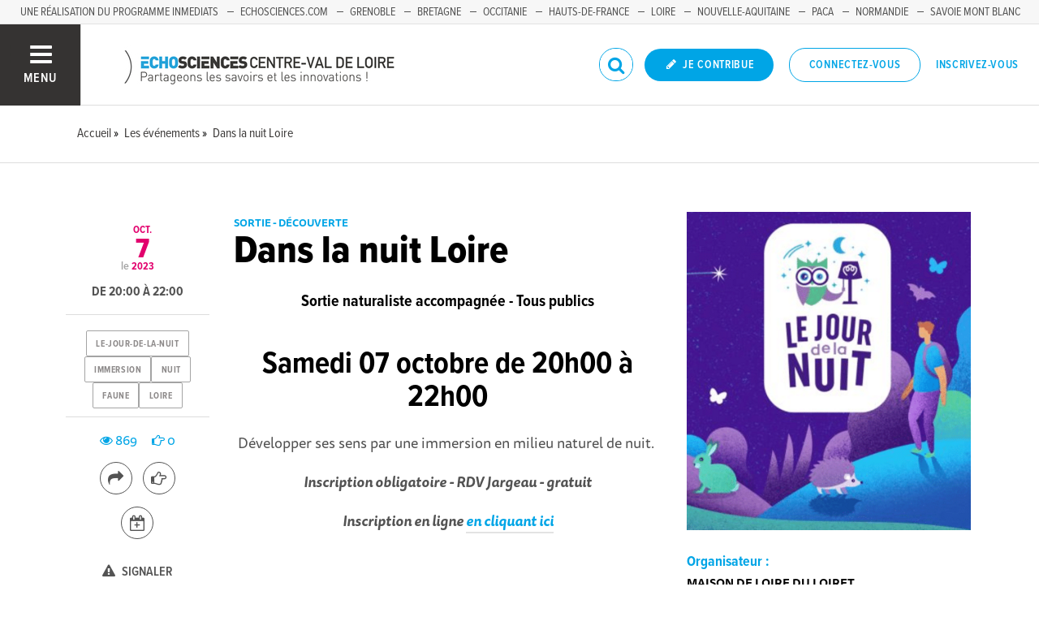

--- FILE ---
content_type: text/html; charset=utf-8
request_url: https://www.echosciences-centre-valdeloire.fr/evenements/dans-la-nuit-loire
body_size: 51005
content:
<!DOCTYPE html>
<html>
  <head>
    <title>Dans la nuit Loire | ECHOSCIENCES - Centre-Val de Loire</title>

    
    <meta name="viewport" content="width=device-width, initial-scale=1">

    <script charset="utf-8">
      window.settings = {
        websocket_url: 'ws://www.echosciences-centre-valdeloire.fr:28080',
        main_color: "#00a5e6",
        facebook_app_id: "203242130081595",
        rails_env: 'production',
        lightGalleryLicenseKey: "E84516FB-24544ED8-A98E2E9F-D8483FAA"
      };
      window.urls = {
        ads_path: '/annonces',
        documents_path: '/ressources',
        api_marks_path: '/api/marks',
        count_api_notifications_path: '/api/notifications/count',
        places_path: '/lieux',
        admin_places_path: '/admin/places',
        projects_path: '/projets',
        api_permissions_path: '/api/permissions',
        body_images_path: '/body_images'
      };
      window.i18n = {
        date: {
          month_names: ["janvier", "février", "mars", "avril", "mai", "juin", "juillet", "août", "septembre", "octobre", "novembre", "décembre"],
          day_names: ["dimanche", "lundi", "mardi", "mercredi", "jeudi", "vendredi", "samedi"],
          abbr_day_names: ["dim", "lun", "mar", "mer", "jeu", "ven", "sam"]
        }
      };
    </script>

    <script type="text/javascript" src="https://maps.googleapis.com/maps/api/js?libraries=places&v=3.45&key=AIzaSyBDxi0B2-9-WzGiINHwehc_yzxUhM246Wo"></script>
    <link rel="stylesheet" media="all" href="/assets/application-5cf69704f9282c6c6805176bb2b10d09e2d8239bc2e0aa2f1c75bb4fe5688fc4.css" data-turbolinks-track="true" />
    <script src="/assets/application-8bec93b9065640aaee5fd72f1dde412d6e2a6cbb65282a9208ad5f4a7bada9aa.js" data-turbolinks-track="true"></script>

    <link href="/tenants/10/stylesheet.css" rel="stylesheet" type="text/css" />

    <link rel="shortcut icon" type="image/x-icon" href="/fallback/settings/favicon/default.png" />

    <meta name="csrf-param" content="authenticity_token" />
<meta name="csrf-token" content="98EdmI8s2ln+XOQ21880/lNfnQ1+c73XQRx6ZtuWjbnATfJNrdu1tQyGxYCNWLdy9wjWgcZtIgXyXDqG+ljOKw==" />

    

      <meta property="fb:app_id" content="203242130081595" />
<meta property="og:title" content="Dans la nuit Loire" />
  <meta property="og:image" content="https://www.echosciences-centre-valdeloire.fr/uploads/event/image/attachment/1005503336/lg_photo_BL12_Dans_la_nuit_Loire.png" />
<meta property="og:type" content="article" />
<meta property="og:description" content="Sortie naturaliste accompagnée - Tous publics Samedi 07 octobre de 20h00 à 22h00 Développer ses sens par une immersion en milieu naturel de nuit.  ..." />
<meta property="description" content="Sortie naturaliste accompagnée - Tous publics Samedi 07 octobre de 20h00 à 22h00 Développer ses sens par une immersion en milieu naturel de nuit.  ..." />




    

    <!-- loading typekit -->
    <link rel="stylesheet" href="https://use.typekit.net/pfm3vmo.css">

    <script type="text/javascript">
  var _paq = window._paq = window._paq || [];
  /* tracker methods like "setCustomDimension" should be called before "trackPageView" */
  _paq.push(['disableCookies']);
  _paq.push(['trackPageView']);
  _paq.push(['enableLinkTracking']);
  (function() {
    var u="//matomo.echosciences.com/";
    _paq.push(['setTrackerUrl', u+'matomo.php']);
    _paq.push(['setSiteId', '11']);
    var d=document, g=d.createElement('script'), s=d.getElementsByTagName('script')[0];
    g.async=true; g.src=u+'matomo.js'; s.parentNode.insertBefore(g,s);
  })();

  (function() {
    var previousPageUrl = null;
    addEventListener('page:load', function(event) {
      if (previousPageUrl) {
        _paq.push(['setReferrerUrl', previousPageUrl]);
        _paq.push(['setCustomUrl', window.location.href]);
        _paq.push(['setDocumentTitle', document.title]);
        if (event.data && event.data.timing) {
          _paq.push(['setGenerationTimeMs', event.data.timing.visitEnd - event.data.timing.visitStart]);
        }
        _paq.push(['trackPageView']);
      }
      previousPageUrl = window.location.href;
    });
  })();
</script>
  </head>
  <body data-controller="events" data-action="show">
    <div class="wrap-content ">

          <ul id="echo_header_link" class="headerLink">
      <li class="headerLink__item"><a target="_blank" href="http://inmediats.fr/">Une réalisation du programme Inmediats</a></li>
      <li class="headerLink__item"><a target="_blank" href="https://www.echosciences.com/">Echosciences.com</a></li>
      <li class="headerLink__item"><a target="_blank" href="https://www.echosciences-grenoble.fr/">Grenoble</a></li>
      <li class="headerLink__item"><a target="_blank" href="http://www.echosciences-bretagne.bzh/">Bretagne</a></li>
      <li class="headerLink__item"><a target="_blank" href="http://www.echosciences-sud.fr/">Occitanie</a></li>
      <li class="headerLink__item"><a target="_blank" href="http://www.echosciences-hauts-de-france.fr/">Hauts-de-France</a></li>
      <li class="headerLink__item"><a target="_blank" href="http://www.echosciences-loire.fr/">Loire</a></li>
      <li class="headerLink__item"><a target="_blank" href="https://echosciences.nouvelle-aquitaine.science/">Nouvelle-Aquitaine</a></li>
      <li class="headerLink__item"><a target="_blank" href="https://www.echosciences-paca.fr/">PACA</a></li>
      <li class="headerLink__item"><a target="_blank" href="https://www.echosciences-normandie.fr/">Normandie</a></li>
      <li class="headerLink__item"><a target="_blank" href="https://www.echosciences-savoie-mont-blanc.fr/">Savoie Mont Blanc</a></li>
      <li class="headerLink__item"><a target="_blank" href="https://www.echosciences-nantesmetropole.fr/">Nantes</a></li>
      <li class="headerLink__item"><a target="_blank" href="https://www.echosciences-auvergne.fr/">Auvergne</a></li>
  </ul>


      

        
  
<nav class="slide-menu" id="slide-menu">
  <div class="slide-menu__logo">
    <a href="/"><img alt="Echosciences" src="/uploads/settings/images/main_logo/1062469628/md_main_logo.png" /></a>
  </div>
  <div class="slide-menu__menu menu">
    <ul class="menu__list">
      <li class="menu__item"><a class="menu__link" href="/articles">Articles</a></li>
      <li class="menu__item"><a class="menu__link" href="/evenements">Agenda</a></li>
      <li class="menu__item"><a class="menu__link" href="/annonces">Annonces</a></li>
      <li class="menu__item"><a class="menu__link" href="/dossiers">Dossiers</a></li>
      
      <li class="menu__item"><a class="menu__link" href="/ressources">Ressources</a></li>
      <li class="menu__item"><a class="menu__link" href="/communautes">Communautés</a></li>
      <li class="menu__item"><a class="menu__link" href="/lieux">Lieux à découvrir</a></li>
      <li class="menu__item"><a class="menu__link" href="/carte-des-echosciences">Carte des Echosciences</a></li>
    </ul>
  </div>
  <span data-behaviour="hide_if_user_signed_in">
    <div class="slide-menu__notes">
      <h4>Inscrivez-vous</h4>
      <p>
        Rejoignez les passionnés de sciences et technologies de votre territoire. Cela ne vous prendra que quelques instants.
      </p>
      <div class="text-center">
        <a class="button button--primary button--rounded m-t-md" href="/users/sign_up">Inscription</a>
      </div>
    </div>
  </span>
</nav>

<header class="header " id="echo_main_navbar">
  <div class="header__menu">
    <button class="button button--neutral upper" id="slideMenuToggle">
      <div class="button__icon--burger">
        <span class="bar bar--top"></span>
        <span class="bar bar--mid"></span>
        <span class="bar bar--bot"></span>
      </div>
      <span class="button__label">Menu</span>
    </button>
  </div>

  <div class="header__logo">
    <a href="/"><img alt="Echosciences" class="img-responsive inline-block" src="/uploads/settings/images/main_logo/1062469628/md_main_logo.png" /></a>
  </div>

  <div class="header__mobilenav hidden-tablet-up popover">
    <button class="mobilenav__profile button button--neutral popover__toggle">
      <i class="fa fa-ellipsis-h button__icon"></i>
    </button>
    <div class="popover__box wrapper">
      <ul class="menu__list">
        <li class="menu__item hidden-tablet-up">
          <a class="menu__link" href="/recherche">
            <i class="fa fa-search button__icon m-r-sm fa-lg"></i>
            <span class="button__label">Rechercher</span>
</a>        </li>
        <li class="menu__item hidden-smdesktop-up">
          <a class="menu__link" href="/nouvelle-contribution">
            <i class="fa fa-pencil button__icon m-r-sm fa-lg"></i>
            <span class="button__label">Contribuer</span>
</a>        </li>
        <div class="divider divider--center"></div>
        <li class="menu__item hidden-smdesktop-up">
          <a class="menu__link" href="/users/sign_up">
            <i class="fa fa-list button__icon m-r-sm fa-lg"></i>
            <span class="button__label">S'inscrire</span>
</a>        </li>
        <li class="menu__item">
          <a class="menu__link" href="/users/sign_in">
            <i class="fa fa-user button__icon m-r-sm fa-lg"></i>
            <span class="button__label">Se connecter</span>
</a>        </li>
      </ul>
    </div>
  </div>

  <div class="header__rightnav menu menu--horizontal">
    <ul class="menu__list">
      <form data-turbolinks-form="" class="hidden-phone-down form menu__item m-r-sm" action="/recherche" accept-charset="UTF-8" method="get"><input name="utf8" type="hidden" value="&#x2713;" />
        <input type="text" name="q" id="q" placeholder="Recherche" class="pure__input--rounded" />
        <button type="submit" class="search-icon"><i class="fa fa-search "></i></button>
</form>
      <span data-behaviour="show_if_user_signed_in" class="hidden">
        <li class="menu__item">
          <a class="hidden-tablet-down button button--rounded upper font-sbold button--primary" title="Je contribue" href="/nouvelle-contribution">
            <i class="fa fa-pencil button__icon m-r-none"></i>
            <span class="button__label ">Je contribue</span>
</a>        </li>
        <li class="menu__item popover">
          <button class="button button--neutral button--avatar popover__toggle hidden-phone-down">
            <span id="notifications_count" data-turbolinks-temporary class="notifications-counter hidden"></span>
            <img class="avatar avatar--md avatar--shadow avatar--border-primary" alt="Avatar" id="navbar_avatar_img" src="" />
          </button>

          <button class="mobilenav-profile-placeholder button button--neutral popover__toggle hidden-tablet-up"><i class="fa button__icon"></i></button>

          <div class="popover__box wrapper">
            <ul class="menu__list">
              <li class="menu__item hidden-tablet-up">
                <a class="menu__link" href="/recherche">
                  <i class="fa fa-search button__icon m-r-sm fa-lg"></i>
                  <span class="button__label">Rechercher</span>
</a>              </li>
              <li class="menu__item hidden-smdesktop-up">
                <a class="menu__link" href="/nouvelle-contribution">
                  <i class="fa fa-pencil button__icon m-r-sm fa-lg"></i>
                  <span class="button__label">Je contribue</span>
</a>              </li>
              <li class="menu__item">
                <a class="menu__link" href="/mon-espace">
                  <i class="fa fa-list button__icon m-r-sm fa-lg"></i>
                  <span class="button__label">Mon Echosciences</span>
</a>              </li>
              <li class="menu__item">
                <a class="menu__link" href="/mes-publications">
                  <i class="fa fa-book button__icon m-r-sm fa-lg"></i>
                  <span class="button__label">Mes publications</span>
</a>              </li>
              <li class="menu__item">
                <a class="menu__link" href="/mon-reseau">
                  <i class="fa fa-share-alt button__icon m-r-sm fa-lg"></i>
                  <span class="button__label">Mon réseau</span>
</a>              </li>
              <li class="menu__item">
                <a class="menu__link" href="/mes-favoris">
                  <i class="fa fa-thumbs-o-up button__icon m-r-sm fa-lg"></i>
                  <span class="button__label">Mes favoris</span>
</a>              </li>
              <li class="menu__item">
                <a class="menu__link" href="/mon-profil">
                  <i class="fa fa-user button__icon m-r-sm fa-lg"></i>
                  <span class="button__label">Mon profil</span>
</a>              </li>
              <li class="menu__item">
                <a class="menu__link" href="/notifications">
                  <i class="fa fa-bell button__icon m-r-sm fa-lg"></i>
                  <span class="button__label">Mes notifications</span>
</a>              </li>
              <div class="divider divider--center"></div>
              <li class="menu__item">
                <a class="menu__link" href="/mon-compte">
                  <i class="fa fa-pencil button__icon m-r-sm fa-lg"></i>
                  <span class="button__label">Mon compte</span>
</a>              </li>
              <li class="menu__item">
                <a class="menu__link hidden" data-behaviour="show-if-permitted" data-show-if-permitted="{&quot;type&quot;:&quot;Tenant&quot;,&quot;_action&quot;:&quot;admin&quot;,&quot;id&quot;:10}" href="/admin/parametres">
                  <i class="fa fa-dashboard button__icon m-r-sm fa-lg"></i>
                  <span class="button__label">Administration</span>
</a>              </li>
              <li class="menu__item">
                <a class="menu__link hidden" data-behaviour="show-if-permitted" data-show-if-permitted="{&quot;type&quot;:&quot;Tenant&quot;,&quot;_action&quot;:&quot;index&quot;}" href="/super_admin/tenants">
                  <i class="fa fa-cloud button__icon m-r-sm fa-lg"></i>
                  <span class="button__label">Super-admin</span>
</a>              </li>
              <li class="menu__item">
                <a class="menu__link hidden" data-behaviour="show-if-permitted" data-show-if-permitted="{&quot;type&quot;:&quot;Tenant&quot;,&quot;_action&quot;:&quot;stats&quot;}" href="/stats/publications">
                  <i class="fa fa-bar-chart button__icon m-r-sm fa-lg"></i>
                  <span class="button__label">Statistiques</span>
</a>              </li>
              <li class="menu__item">
                <a class="menu__link hidden" data-behaviour="show-if-permitted" data-show-if-permitted="{&quot;type&quot;:&quot;Tenant&quot;,&quot;_action&quot;:&quot;open_data_coordinator&quot;,&quot;id&quot;:10}" href="/open_data/imports">
                  <i class="fa fa-cubes button__icon m-r-sm fa-lg"></i>
                  <span class="button__label">Open Data</span>
</a>              </li>
              <li class="menu__item">
                <a class="menu__link hidden" data-behaviour="show-if-permitted" data-show-if-permitted="{&quot;type&quot;:&quot;Role&quot;,&quot;_action&quot;:&quot;multi_publisher&quot;}" href="/multi_publisher/publications">
                  <i class="fa fa-edit button__icon m-r-sm fa-lg"></i>
                  <span class="button__label">Multi-publications</span>
</a>              </li>
              <li class="menu__item">
                <a class="menu__link hidden" data-behaviour="show-if-permitted" data-show-if-permitted="{&quot;type&quot;:&quot;Role&quot;,&quot;_action&quot;:&quot;global_tenant_editor&quot;}" href="/global_tenant_editor/publications">
                  <i class="fa fa-flag button__icon m-r-sm fa-lg"></i>
                  <span class="button__label">Echosciences France</span>
</a>              </li>
              <li class="menu__item">
                <a class="menu__link" rel="nofollow" data-method="delete" href="/users/sign_out">
                  <i class="fa fa-sign-out button__icon m-r-sm fa-lg"></i>
                  <span class="button__label">Se déconnecter</span>
</a>              </li>
            </ul>
          </div>
        </li>
      </span>

      <span data-behaviour="hide_if_user_signed_in" class="hidden-phone-down">
        <li class="menu__item hidden-tablet-down">
          <a class="button button--rounded upper font-sbold button--primary" title="Je contribue" href="/nouvelle-contribution">
            <i class="fa fa-pencil button__icon m-r-none"></i>
            <span class="button__label ">Je contribue</span>
</a>        </li>
        <li class="menu__item popover hidden-desktop-up">
          <button class="button button--circle button--primary popover__toggle">
            <i class="fa fa-ellipsis-h hidden-smdesktop-up"></i>
            <i class="fa fa-user hidden-tablet-down"></i>
          </button>
          <div class="popover__box wrapper">
            <ul class="menu__list">
              <li class="menu__item hidden-smdesktop-up">
                <a class="menu__link" href="/nouvelle-contribution">
                  <i class="fa fa-pencil button__icon m-r-sm fa-lg"></i>
                  <span class="button__label">Contribuer</span>
</a>              </li>
              <div class="divider divider--center hidden-smdesktop-up"></div>
              <li class="menu__item">
                <a class="menu__link" href="/users/sign_up">
                  <i class="fa fa-list button__icon m-r-sm fa-lg"></i>
                  <span class="button__label">S'inscrire</span>
</a>              </li>
              <li class="menu__item">
                <a class="menu__link" href="/users/sign_in">
                  <i class="fa fa-user button__icon m-r-sm fa-lg"></i>
                  <span class="button__label">Se connecter</span>
</a>              </li>
            </ul>
          </div>
        </li>
        <li class="menu__item hidden-smdesktop-down"><a class="button primary-color button--outline button--outline-primary button--rounded upper" href="/users/sign_in">Connectez-vous</a></li>
        <li class="menu__item hidden-smdesktop-down"><a class="button button--neutral primary-color" href="/users/sign_up">Inscrivez-vous</a></li>
      </span>
    </ul>
  </div>
</header>



      <div class="main-content">

        


  


    <div class="subbar">
  <div class="container-fluid">
    
      <ul class="breadcrumbs" vocab="http://schema.org/" typeof="BreadcrumbList">
    <li property="itemListElement" typeof="ListItem">
      <a property="item" typeof="WebPage" href="/">
        <span property="name">Accueil</span>
</a>      <meta property="position" content="1">
    </li>
    <li property="itemListElement" typeof="ListItem">
      <a property="item" typeof="WebPage" href="/evenements">
        <span property="name">Les événements</span>
</a>      <meta property="position" content="2">
    </li>
    <li property="itemListElement" typeof="ListItem">
      <a property="item" typeof="WebPage" href="/evenements/dans-la-nuit-loire">
        <span property="name">Dans la nuit Loire</span>
</a>      <meta property="position" content="3">
    </li>
</ul>


  </div>
</div>



<div id="event:1018420292" class="event-show grid_1-3-2 container-fluid">
  <!--
  -->

  <main>
    <small class="upper primary-color font-sbold">Sortie - Découverte</small>
    <h1 class="m-t-none">Dans la nuit Loire</h1>
    <div class="publication__body">
      <h4 class="align-center">Sortie naturaliste accompagnée - Tous publics<br>
</h4>
<h2 class="align-center">Samedi 07 octobre de 20h00 à 22h00<br>
</h2>
<p class="align-center">Développer ses sens par une immersion en milieu naturel de nuit. <br></p>
<p class="align-center"><i><b>Inscription obligatoire - RDV Jargeau - gratuit</b></i></p>
<p class="align-center"><b><i>Inscription en ligne <a href="https://www.helloasso.com/associations/maison-de-loire-du-loiret/evenements/dans-la-nuit-loire-3" target="_blank">en cliquant ici</a>﻿</i></b></p>
    </div>
  </main>

  <aside>
    <img class="img-responsive" src="/uploads/event/image/attachment/1005503336/xl_photo_BL12_Dans_la_nuit_Loire.png" />

      <div class="event__organizer m-t-lg">
        <h5 class="primary-color m-b-xs">Organisateur :</h5>
        <address class="font-size-small">
          <b>MAISON DE LOIRE DU LOIRET</b><br/>
          02 38 59 76 60<br/>
          <a href="mailto:accueil@maisondeloire45.org">accueil@maisondeloire45.org</a><br/>
          <a href="http://www.maisondeloire45.fr">http://www.maisondeloire45.fr</a><br/>
        </address>
      </div>


      <div class="event__pricing m-t-lg">
        <h5 class="primary-color m-b-xs">Tarifs :</h5>
        <p class="m-t-none font-size-small"><p>gratuit</p></p>
      </div>

      <div class="m-t-lg">
        <h5 class="primary-color m-b-xs">Public :</h5>
        <p class="m-t-none font-size-small"><p>Tous publics</p></p>
      </div>


    <div id="author:1018346921" class="m-t-md">
      <span data-locator="author_follow_buttons" class="pull-right">
        

<form class="new_follow" id="new_follow" action="/follows?change=author%3A1018346921&amp;redirect_to=%2Fevenements%2Fdans-la-nuit-loire" accept-charset="UTF-8" data-remote="true" method="post"><input name="utf8" type="hidden" value="&#x2713;" /><input type="hidden" name="authenticity_token" value="7D6Bi1maAKkMsBO1TXDhK2090Xu7oY7KehWaNzJ51gDbsm5ee21vRf5qMgMX52KnyWqa9wO/ERjJVdrXE7eVkg==" />
  <input value="1018346921" type="hidden" name="follow[followable_id]" id="follow_followable_id" />
  <input value="User" type="hidden" name="follow[followable_type]" id="follow_followable_type" />
  <input type="submit" name="commit" value="Suivre" class="hidden button button--primary button--rounded" data-behaviour="start_follow" data-disable-with="Suivre" />
</form>
        
<form class="button_to" method="post" action="/follows/stop_follow?change=author%3A1018346921&amp;followable_id=1018346921&amp;followable_type=User&amp;redirect_to=%2Fevenements%2Fdans-la-nuit-loire" data-remote="true"><input type="hidden" name="_method" value="delete" /><input class="hidden button primary-color button--outline button--outline-primary button--rounded" data-behaviour="stop_follow" type="submit" value="Ne plus suivre" /><input type="hidden" name="authenticity_token" value="nmokktjvK/qH/YrhtNsFy4CBwioNQ0lfFy6ksTfuJsip5stH+hhEFnUnq1fuTIZHJNaJprVd1o2kbuRRFiBlWg==" /></form>

      </span>
      
<div class="profile">
  <a class="profile__picture" href="/membres/catherine-maison-de-loire-du-loiret">
    <img class="avatar avatar--sm avatar--border-white avatar--shadow" src="/uploads/user/1018346921/avatar/sm_avatar.png" />
</a>    <div class="profile__aside">
      <div class="profile__name upper"><a class="third-color" href="/membres/catherine-maison-de-loire-du-loiret">Catherine MAISON DE LOIRE DU LOIRET</a></div>
    </div>
</div>


    </div>

  </aside>

  <div class="infos p-t-md">

    <div class="dates block text-center">
        <span class="date__prefix">le</span>

      <div class="date">
        <span class="date__month">oct.</span>
        <span class="date__day-number">7</span>
        <span class="date__year">2023</span>
      </div>

    </div>

      <p class="date__hours">
        De 20:00 à 22:00
      </p>

      <div class="publication__tags text-center">
        
<ul class="tag__list">
    <li class="tag__item"><a class="button button--tag" title="le-jour-de-la-nuit" href="https://www.echosciences-centre-valdeloire.fr/tags/le-jour-de-la-nuit">le-jour-de-la-nuit</a></li>
    <li class="tag__item"><a class="button button--tag" title="immersion" href="https://www.echosciences-centre-valdeloire.fr/tags/immersion">immersion</a></li>
    <li class="tag__item"><a class="button button--tag" title="nuit" href="https://www.echosciences-centre-valdeloire.fr/tags/nuit">nuit</a></li>
    <li class="tag__item"><a class="button button--tag" title="faune" href="https://www.echosciences-centre-valdeloire.fr/tags/faune">faune</a></li>
    <li class="tag__item"><a class="button button--tag" title="loire" href="https://www.echosciences-centre-valdeloire.fr/tags/loire">loire</a></li>
</ul>

      </div>

    <div class="text-center m-t-md">

      <div class="social-counters m-b-md">
        <span class="primary-color m-r-md"><i class="fa fa-eye "></i>&nbsp;869</span>
        <span class="primary-color"><i class="fa fa-hand-o-right "></i>&nbsp;0</span>
      </div>

      <div class="m-t-md m-b-md">
        <div class="popover popover--bottom m-b">
          <button class="button popover__toggle button--outline button--circle tooltip-custom tooltip--top tooltip--center" data-tooltip="Je partage">
            <i class="button__icon fa fa-share fa-lg"></i>
          </button>
          <div class="popover__box wrapper text-left">
            <div class="m-b-sm"><a data-behaviour="twitter-tweet-link" href="https://twitter.com/intent/tweet?url=https://www.echosciences-centre-valdeloire.fr/evenements/dans-la-nuit-loire&text=Dans la nuit Loire" class="third-color"><i class="fa fa-twitter m-r-sm"></i>Partager sur twitter</a>
</div>
            <div><a data-behaviour="facebook-share-link" href="https://www.facebook.com/share.php?u=https://www.echosciences-centre-valdeloire.fr/evenements/dans-la-nuit-loire" class="third-color"><i class="fa fa-facebook m-l-xs m-r-sm"></i>Partager sur facebook</a>



</div>
          </div>
        </div>

        <div data-locator="event_like_buttons" class="m-b-md m-l-sm inline-block">
          

<form class="new_like" id="new_like" action="/likes?change=event%3A1018420292&amp;redirect_to=%2Fevenements%2Fdans-la-nuit-loire" accept-charset="UTF-8" data-remote="true" method="post"><input name="utf8" type="hidden" value="&#x2713;" /><input type="hidden" name="authenticity_token" value="nqjV+jVnSGdQx77vAgYPxEnR+u27J0tZ/eDJIHqj1g6pJDovF5Ani6Idn1lYkYxI7YaxYQM51ItOoInAW22VnA==" />
  <input value="1018420292" type="hidden" name="like[likeable_id]" id="like_likeable_id" />
  <input value="Event" type="hidden" name="like[likeable_type]" id="like_likeable_type" />
  <button name="button" type="submit" class="button button--outline button--circle hidden tooltip--top tooltip--center" title="Recommander" data-behaviour="like" data-tooltip="J&#39;y vais !">
    <i class="button__icon fa fa-hand-o-right fa-lg"></i>
</button></form>
          

<form class="button_to" method="post" action="/likes/unlike?change=event%3A1018420292&amp;likeable_id=1018420292&amp;likeable_type=Event&amp;redirect_to=%2Fevenements%2Fdans-la-nuit-loire" data-remote="true"><input type="hidden" name="_method" value="delete" /><button class="button button--outline button--circle primary-color hidden tooltip--top tooltip--center" title="Ne plus recommander" data-behaviour="unlike" data-tooltip="Je n&#39;y vais plus !" rel="nofollow" type="submit">
  <i class="button__icon fa fa-hand-paper-o fa-lg"></i>
</button><input type="hidden" name="authenticity_token" value="OMEM0I95SWmVwa5SlSDO+1SGSqQOFtNVUrCPjjbCb34PTeMFrY4mhWcbj+TPt0138NEBKLYITIfh8M9uFwws7A==" /></form>
        </div>

        <div>
          
<a style="display: none;" class="button button--neutral tooltip--top tooltip--center" title="Repérer" data-behaviour="show_if_current_user" data-tooltip="Repérer la publication" data-remote="true" href="/marks?id=1018420292&amp;type=Event">
  <span class="button button--outline button--circle m-l-sm">
    <i class="button__icon fa fa-binoculars fa-lg"></i>
  </span>
</a>

          <div class="popover popover--bottom m-b">
            <button class="button button--neutral popover__toggle tooltip-custom tooltip--top tooltip--center" data-tooltip="J'importe l'événement">
            <span class="button button--outline button--circle m-l-sm m-r-sm" title="Importer">
              <i class="button__icon fa fa-calendar-plus-o fa-lg"></i>
            </span>
            </button>
            <div class="popover__box wrapper">
              <div class="m-b-sm"><a class="text-third" href="/evenements/dans-la-nuit-loire/ical.ics">Importer dans ICal</a></div>
              <div><a target="_blank" class="text-third" href="http://www.google.com/calendar/event?action=TEMPLATE&amp;location=Jargeau%2C%20France&amp;text=Dans%20la%20nuit%20Loire&amp;dates=20231007T180000Z/20231007T200000Z&amp;details=Sortie%20naturaliste%20accompagn%C3%A9e%20-%20Tous%20publics%20Samedi%2007%20octobre%20de%2020h00%20%C3%A0%2022h00%20D%C3%A9velopper%20ses%20sens%20par%20une%20immersion%20en%20milieu%20naturel%20de%20nuit.%C2%A0%20...">Importer dans Google Calendar</a></div>
            </div>
          </div>
        </div>
      </div>

      <div class="m-b-sm"><a class="button button--neutral hidden" data-behaviour="show-if-permitted" data-show-if-permitted="{&quot;type&quot;:&quot;Event&quot;,&quot;id&quot;:1018420292,&quot;_action&quot;:&quot;edit&quot;}" href="/evenements/dans-la-nuit-loire/edition"><i class="fa fa-edit m-r-xs"></i> Éditer</a>

<a class="button button--neutral hidden m-l-md" data-behaviour="show-if-permitted" data-show-if-permitted="{&quot;type&quot;:&quot;Event&quot;,&quot;id&quot;:1018420292,&quot;_action&quot;:&quot;destroy&quot;}" data-confirm="Êtes-vous sûr de vouloir supprimer cette publication ?" rel="nofollow" data-method="delete" href="/evenements/dans-la-nuit-loire?redirect_to=%2F"><i class="fa fa-trash-o m-r-xs"></i> Supprimer</a></div>
      <div class=""><div class="text-center inline-block">
  <small><button class="button button--neutral" onclick="setRedirectCookieAndOpenLoginRequiredModal()" data-toggle="modal" data-target=""><i class="fa fa-warning m-r-xs"></i> Signaler</button></small>
</div>
</div>
    </div>

  </div>
</div>

<div class="divider divider--full divider--light divider--gray m-b-0 m-t-xl"></div>

<div id="map" style="width: 100%; height: 550px" class="map-adaptative-height">
</div>
<script>
//<![CDATA[

  window.eventPosition = { lat: 47.866604, lng: 2.122264 }

//]]>
</script>
  <section class="container-fluid m-t-xl m-b-xl">
    <div class="row">
      <div class="col-tablet-8 col-tablet-offset-2">
          <div id="disqus_thread" data-subject-type="Event" data-subject-id="1018420292" data-disqus-title="Dans la nuit Loire" data-disqus-url="https://www.echosciences-centre-valdeloire.fr/evenements/dans-la-nuit-loire"></div>

  <script type="text/javascript" data-turbolinks-eval="always">
    if (window.axeptioSDK) {
        init_disqus();          
      }
    else {
      window.addEventListener('axeptio:cookies:complete', function(){
        init_disqus();
      }, { once: true });
    }    

    function init_disqus(){
      if (window.axeptioSDK.userPreferencesManager.choices.disqus) {
        if (!window.DISQUS){
          var disqus_shortname = 'echosciences-centre-valdeloire';
          var disqus_identifier = $("#disqus_thread").data('subject-type').toLowerCase() + '-' + $("#disqus_thread").data('subject-id');
          var disqus_title = $("#disqus_thread").data('disqus-title');
          var disqus_url = $("#disqus_thread").data('disqus-url');
          (function() {
              var dsq = document.createElement('script'); dsq.type = 'text/javascript'; dsq.async = true;
              dsq.src = '//' + disqus_shortname + '.disqus.com/embed.js';
              (document.getElementsByTagName('head')[0] || document.getElementsByTagName('body')[0]).appendChild(dsq);
          })();
        } else {
          DISQUS.reset({
              reload: true,
              config: function () {
                this.page.identifier = $("#disqus_thread").data('subject-type').toLowerCase() + '-' + $("#disqus_thread").data('subject-id');
                this.page.url = $("#disqus_thread").data('disqus-url');
                this.page.title = $("#disqus_thread").data('disqus-title');
              }
          });
        }
      } else {
        $("#disqus_thread").html('<a href="javascript:axeptioSDK.openCookies()">Acceptez le cookie <b>Disqus</b></a> afin de profiter du module de commentaires.');
      }
    }

    function disqus_config(){
      this.callbacks.onNewComment = [function(comment){
        var type = $("#disqus_thread").data('subject-type');
        var id = $("#disqus_thread").data('subject-id');

        authorIdMatch = $('[id^=author]').attr("id").match(/author\:(\d+)/);

        if(!authorIdMatch || (authorIdMatch && (authorIdMatch[1] != window.currentUserId()))){
          $.ajax({
            type: 'POST',
            url: '/callbacks/new_disqus_comment',
            data: { subject: { type: type, id: id } },
            dataType: 'json',
            success: function(data){
              console.log(data);
              },
            error: function(data){
              console.log(data);
            }
          })
        }
      }]
    }
  </script>
  <noscript>Please enable JavaScript to view the <a href="https://disqus.com/?ref_noscript">comments powered by Disqus.</a></noscript>

      </div>
    </div>
  </section>

<section class="publication__connexion">
  <div class="container-fluid">
    <div class="row m-b-o">
      <div class="col-tablet-8 col-tablet-offset-2 p-t-lg p-b-xl">
        <h4 class="h6 upper">Les contenus partageant les mêmes tags</h4>
        <div class="divider divider--full divider--light divider--gray"></div>
        <div class="posts">
          


    <div class="post post--medium " id="event:1018442437">
        <div class="post__head">
          <div class="post__tags">
            
<ul class="tag__list">
    <li class="tag__item"><a class="button button--tag" title="atelier" href="https://www.echosciences-savoie-mont-blanc.fr/tags/atelier">atelier</a></li>
    <li class="tag__item"><a class="button button--tag" title="nuit" href="https://www.echosciences-savoie-mont-blanc.fr/tags/nuit">nuit</a></li>
</ul>

          </div>
          <div class="post__author">
            <div class="profile">
              <div class="profile__image">
                <a class="profile__picture" href="https://www.echosciences-savoie-mont-blanc.fr/membres/galerie-eureka">
                  <img class="avatar avatar--sm avatar--border-white avatar--shadow" src="/uploads/user/1018335032/avatar/sm_avatar.png" />
</a>              </div>
              <div class="profile__aside">
                <a class="primary-color" href="https://www.echosciences-savoie-mont-blanc.fr/membres/galerie-eureka">Eurêka, Centre de Culture Scientifique</a>
                <span class="marked-label m-l-sm tooltip-custom tooltip--top tooltip--center" data-behaviour="show_if_marked_by_blog" style="display: none;" data-tooltip="Repéré par la communauté">
  <i class="fa fa-binoculars m-r-xs"></i><span>Repéré</span>
</span>

                <div class="profile__sub light-grey-color"><span class="font-sbold">événement</span> publié le
                  <span class="profile__date">12/01/2026</span>

                </div>
              </div>
            </div>
          </div>
        </div>

          <div class="post__aside">
            <div class="post__date">
              <div class="date">
                <span class="date__month">jan.</span>
                <span class="date__day-number">31</span>
                <span class="date__year">2026</span>
              </div>
            </div>
              <a href="https://www.google.fr/maps/place/150+Rue+de+la+République,+73000+Chambéry,+France" target="_blank" class="post__place hidden-tablet-down">
                <i class="fa fa-map-marker"></i>
              </a>
          </div>

          <div class="post__img">
            <a href="https://www.echosciences-savoie-mont-blanc.fr/evenements/ma-foret-enchantee">
              <img src="/uploads/event/image/attachment/1005552794/lg_603825545.jpg" />
</a>          </div>

        <div class="post__body">
            <div class="post__view-counter pull-right">
              <span class="primary-color m-r-md"><i class="fa fa-eye "></i>&nbsp;24</span>
              
            </div>
          <a href="https://www.echosciences-savoie-mont-blanc.fr/evenements/ma-foret-enchantee">
            <h2 class="post__title h3">Ma forêt enchantée</h2>
            <p class="post__text">Lecture et atelier artistique par Azza Frossard Cherif, en lien avec l’exposition « La nuit, la chouette et le soleil » présentée dans l’espace La...</p>
</a>        </div>
    </div>
    <div class="post post--medium " id="event:1018442396">
        <div class="post__head">
          <div class="post__tags">
            
<ul class="tag__list">
    <li class="tag__item"><a class="button button--tag" title="nuit" href="https://www.echosciences-savoie-mont-blanc.fr/tags/nuit">nuit</a></li>
    <li class="tag__item"><a class="button button--tag" title="asteroides" href="https://www.echosciences-savoie-mont-blanc.fr/tags/asteroides">asteroides</a></li>
</ul>

          </div>
          <div class="post__author">
            <div class="profile">
              <div class="profile__image">
                <a class="profile__picture" href="https://www.echosciences-savoie-mont-blanc.fr/membres/galerie-eureka">
                  <img class="avatar avatar--sm avatar--border-white avatar--shadow" src="/uploads/user/1018335032/avatar/sm_avatar.png" />
</a>              </div>
              <div class="profile__aside">
                <a class="primary-color" href="https://www.echosciences-savoie-mont-blanc.fr/membres/galerie-eureka">Eurêka, Centre de Culture Scientifique</a>
                <span class="marked-label m-l-sm tooltip-custom tooltip--top tooltip--center" data-behaviour="show_if_marked_by_blog" style="display: none;" data-tooltip="Repéré par la communauté">
  <i class="fa fa-binoculars m-r-xs"></i><span>Repéré</span>
</span>

                <div class="profile__sub light-grey-color"><span class="font-sbold">événement</span> publié le
                  <span class="profile__date">09/01/2026</span>

                </div>
              </div>
            </div>
          </div>
        </div>

          <div class="post__aside">
            <div class="post__date">
              <div class="date">
                <span class="date__month">jan.</span>
                <span class="date__day-number">24</span>
                <span class="date__year">2026</span>
              </div>
            </div>
              <a href="https://www.google.fr/maps/place/150+Rue+de+la+République,+73000+Chambéry,+France" target="_blank" class="post__place hidden-tablet-down">
                <i class="fa fa-map-marker"></i>
              </a>
          </div>

          <div class="post__img">
            <a href="https://www.echosciences-savoie-mont-blanc.fr/evenements/devenez-observateur-du-ciel-initiation-aux-sciences-participatives">
              <img src="/uploads/event/image/attachment/1005552702/lg_Visuels_Atelier_Devenez_observateur_du_ciel.jpg" />
</a>          </div>

        <div class="post__body">
            <div class="post__view-counter pull-right">
              
              
            </div>
          <a href="https://www.echosciences-savoie-mont-blanc.fr/evenements/devenez-observateur-du-ciel-initiation-aux-sciences-participatives">
            <h2 class="post__title h3">Devenez observateur du ciel : initiation aux sciences participatives</h2>
            <p class="post__text">Atelier proposé par les astronomes amateurs du Club d’astronomie CÉPHÉE 73. Des éclairs lumineux traversent la nuit : ce sont peut-être des...</p>
</a>        </div>
    </div>
    <div class="post post--medium " id="event:1018442253">
        <div class="post__head">
          <div class="post__tags">
            
<ul class="tag__list">
    <li class="tag__item"><a class="button button--tag" title="visite-guidee" href="https://www.echosciences-savoie-mont-blanc.fr/tags/visite-guidee">visite-guidee</a></li>
    <li class="tag__item"><a class="button button--tag" title="accessibilite" href="https://www.echosciences-savoie-mont-blanc.fr/tags/accessibilite">accessibilite</a></li>
</ul>

          </div>
          <div class="post__author">
            <div class="profile">
              <div class="profile__image">
                <a class="profile__picture" href="https://www.echosciences-savoie-mont-blanc.fr/membres/galerie-eureka">
                  <img class="avatar avatar--sm avatar--border-white avatar--shadow" src="/uploads/user/1018335032/avatar/sm_avatar.png" />
</a>              </div>
              <div class="profile__aside">
                <a class="primary-color" href="https://www.echosciences-savoie-mont-blanc.fr/membres/galerie-eureka">Eurêka, Centre de Culture Scientifique</a>
                <span class="marked-label m-l-sm tooltip-custom tooltip--top tooltip--center" data-behaviour="show_if_marked_by_blog" style="display: none;" data-tooltip="Repéré par la communauté">
  <i class="fa fa-binoculars m-r-xs"></i><span>Repéré</span>
</span>

                <div class="profile__sub light-grey-color"><span class="font-sbold">événement</span> publié le
                  <span class="profile__date">09/01/2026</span>

                </div>
              </div>
            </div>
          </div>
        </div>

          <div class="post__aside">
            <div class="post__date">
              <div class="date">
                <span class="date__month">jan.</span>
                <span class="date__day-number">20</span>
                <span class="date__year">2026</span>
              </div>
            </div>
              <a href="https://www.google.fr/maps/place/150+Rue+de+la+République,+73000+Chambéry,+France" target="_blank" class="post__place hidden-tablet-down">
                <i class="fa fa-map-marker"></i>
              </a>
          </div>

          <div class="post__img">
            <a href="https://www.echosciences-savoie-mont-blanc.fr/evenements/visite-de-l-exposition-jour-sur-la-nuit-pour-les-visiteurs-en-situation-de-deficience-visuelle">
              <img src="/uploads/event/image/attachment/1005551963/lg_visuels_visite_d%C3%A9ficience_visuelle.jpg" />
</a>          </div>

        <div class="post__body">
            <div class="post__view-counter pull-right">
              <span class="primary-color m-r-md"><i class="fa fa-eye "></i>&nbsp;145</span>
              
            </div>
          <a href="https://www.echosciences-savoie-mont-blanc.fr/evenements/visite-de-l-exposition-jour-sur-la-nuit-pour-les-visiteurs-en-situation-de-deficience-visuelle">
            <h2 class="post__title h3">Visite de l&#39;exposition &quot;Jour sur la nuit&quot; pour les visiteurs en situation de déficience visuelle</h2>
            <p class="post__text">En partenariat avec l&#39;atelier Médiavue des bibliothèques de Chambéry, Eurêka Centre de Culture Scientifique propose une visite de l&#39;exposition «...</p>
</a>        </div>
    </div>

        </div>
      </div>
    </div>
  </div>
</section>

<div id="report-abuse-modal" class="modal fade text-left" tabindex="-1" role="dialog" aria-labelledby="modal_report_abuse_title" aria-hidden="true" data-behaviour="focus_on_shown" data-focus-on-shown="#abuse_report_name">
  <div class="modal-dialog modal-md m-t-xl" role="document">
    <div class="modal-content">
      <div class="modal-header">
        <button type="button" class="close" data-dismiss="modal" aria-label="Close"><span aria-hidden="true">&times;</span></button>
        <h4 class="modal-title text-center" id="modal_report_abuse_title">Signalement du contenu</h4>
      </div>
      <div class="modal-body p-b-lg">
        <form id="form_new_abuse_report" class="form form--stacked" action="/abuse_reports" accept-charset="UTF-8" method="post"><input name="utf8" type="hidden" value="&#x2713;" /><input type="hidden" name="authenticity_token" value="P3i8gEQloqPH+9Px3WsVXzApbDGwJz3hQg7Tcf5s03cI9FNVZtLNTzUh8keH/JbTlH4nvQg5ojPxTpOR36KQ5Q==" />
          <input type="hidden" name="abuse_report[subject_type]" id="abuse_report_subject_type" value="Event" />
          <input type="hidden" name="abuse_report[subject_id]" id="abuse_report_subject_id" value="1018420292" />
          <label for="Votre_message">Votre message</label>
          <textarea name="abuse_report[text]" id="abuse_report_text" placeholder="Explications..." required="required">
</textarea>

          <div class="text-center m-t-md">
            <button name="button" type="submit" class="button button--rounded button--primary" id="report-abuse-submit-btn">Signaler</button>
          </div>
</form>        </div>
    </div>
  </div>
</div>


          <script>
//<![CDATA[

            window.currentUser = {
              id: ""
            };
            window.currentTenant = {
              id: 10
            };

//]]>
</script>      </div>


      

          <footer class="footer">

    <div class="footer__socials">
      <div class="container-fluid">
        <div class="row">
          <div class="col-tablet-6">
          </div>
          <div class="col-tablet-6 footer__socials-icons">
            <span class="follow-us-label hidden-tablet-down font-sbold text-black-light">Suivez-nous</span>




          </div>
        </div>

      </div>
    </div>

    <div class="footer__logos text-center">
      <div class="container-fluid">
        <div class="row">
          <div class="col-tablet-12">
            <h4 class="text-black-light">Echosciences constitue le portail régional des acteurs de culture scientifique, technique et industrielle.
Il est coordonné par Centre•Sciences avec le soutien du Conseil régional Centre-Val de Loire et du Fonds Européen de Développement Régional.</h4>

              <a class="no-hover" href="https://www.centre-valdeloire.fr/">
                <img src="/uploads/logo/attachment/132371828/CENTRE-VAL-DE-LOIRE_LOGO_COULEURS_RVB.png" />
</a>              <a class="no-hover" href="http://www.europeocentre-valdeloire.eu/feder-du-programme-operationnel-feder-fse-centre/">
                <img src="/uploads/logo/attachment/132371657/europe.jpg" />
</a>              <a class="no-hover" href="http://www.centre-sciences.org/">
                <img src="/uploads/logo/attachment/132371659/CS.png" />
</a>              <a class="no-hover" href="http://www.gouvernement.fr/investissements-d-avenir-cgi">
                <img src="/uploads/logo/attachment/132371525/investissements_avenir3.png" />
</a>              <a class="no-hover" href="http://inmediats.fr">
                <img src="/uploads/logo/attachment/132371526/inmediats3.png" />
</a>              <a class="no-hover" href="https://www.enseignementsup-recherche.gouv.fr/fr">
                <img src="/uploads/logo/attachment/132371846/logo-ministere.png" />
</a>          </div>
        </div>
      </div>
    </div>

    <div class="footer__legals">
      <div class="container-fluid">
        <div class="row">
          <div class="col-tablet-6">
            <p class="">
              Explorer, s’exprimer, rentrer en contact : Echosciences Centre-Val de Loire est le réseau social des acteurs de sciences et de technologies du territoire.
Propulsé par <a href="http://www.centre-sciences.org/" target="_blank">Centre•Sciences<a/>
/ Contact : echosciences@centre-sciences.fr
            </p>
          </div>
          <div class="col-tablet-6">
            <p class="fl-right">
              <a href="/mentions-legales">Mentions légales</a>
              &nbsp;&nbsp;|&nbsp;&nbsp;&nbsp;<a href="/politique-de-confidentialite">Politique de confidentialité</a>
              &nbsp;&nbsp;|&nbsp;&nbsp;&nbsp;<a target="_blank" href="/uploads/settings/pdf/1062469617/CGU_Echosciences_Centre-Val_de_Loire.pdf">CGU</a>
              &nbsp;&nbsp;|&nbsp;&nbsp;&nbsp;<a target="_blank" href="/Ligne_editoriale_Echosciences_2025.pdf">Ligne éditoriale</a>
            </p>
          </div>
        </div>
      </div>
    </div>
  </footer>

    </div>


    <div id="modal-login-required" class="modal fade" tabindex="-1" role="dialog" aria-labelledby="modalloginrequired" aria-hidden="true">
      <div class="modal-dialog modal-md m-t-xl" role="document">
        <div class="modal-content">
          <div class="modal-header">
            <button type="button" class="close" data-dismiss="modal" aria-label="Close"><span aria-hidden="true">&times;</span></button>
            <h4 class="modal-title text-center" id="modalloginrequired">Vous devez être connecté</h4>
          </div>
          <div class="modal-body text-center p-b-lg">
            <p class="m-b-lg">Identifiez-vous pour profiter de toutes les fonctionnalités d'Echosciences</p>
            <a class="button primary-color button--outline button--outline-primary button--rounded" href="/users/sign_in">Connectez-vous</a>
            <p><strong>OU</strong></p>
            <a class="button button--info button--rounded m-b-lg" href="/users/sign_up">Inscrivez-vous</a>
          </div>
        </div>
      </div>
    </div>

    <div id="modal-container"></div>

      <script type="text/javascript" data-turbolinks-eval="always">
    var windowVars = [
      'axeptioSDK',
      '__axeptioSDK',
      '_axcb',
      'axeptioSettings',
      'axeptioBuildTimestamp',
      'axeptioHandleVendors',
      'openAxeptioCookies',
      'showAxeptioButton',
      'hideAxeptioButton',
      'sdkSingletonInstance'
    ];

    windowVars.forEach(function(varName) {
    delete window[varName];
    });

    window.axeptioSettings = {
      clientId: "60d02886c1e7697dcd1e28a0",
      cookiesVersion: "echosciences-centre-val-de-loire"
    };

    (function(d, s) {
      var t = d.getElementsByTagName(s)[0], e = d.createElement(s);
      e.async = true; e.src = "//static.axept.io/sdk.js";
      t.parentNode.insertBefore(e, t);
    })(document, "script");

    void 0 === window._axcb && (window._axcb = []);

    window._axcb.push(function(axeptio) {
      axeptio.on("cookies:complete", function(choices) {
        window.dispatchEvent(new Event('axeptio:cookies:complete'));
      });
    });

    // window._axcb.push(function(axeptio) {
    //   axeptio.on("consent:saved", function(choices) {
    //     console.log('consent:saved');
    //   });
    // });

    window._axcb.push(function(axeptio) {
      axeptio.on("close", function(choices) {
        window.location.reload();
      });
    });
  </script>

      <script async src="https://www.googletagmanager.com/gtag/js?id=G-YRRD8890WX" data-turbolinks-eval="always"></script>
  <script>
    window.dataLayer = window.dataLayer || [];
    function gtag(){dataLayer.push(arguments);}
    gtag('js', new Date());

    if (window.axeptioSDK) {
      init_ga();          
    }
    else {
      window.addEventListener('axeptio:cookies:complete', function(){
        init_ga();
      }, { once: true });
    }    

    function init_ga() {
      if (window.axeptioSDK.userPreferencesManager.choices.google_analytics) {
        gtag('config', 'G-YRRD8890WX');
      } 
    }
  </script>


    <script src="https://www.recaptcha.net/recaptcha/api.js?onload=onRecaptchaLoadCallback&render=explicit" async="" defer=""></script>
  </body>
</html>
